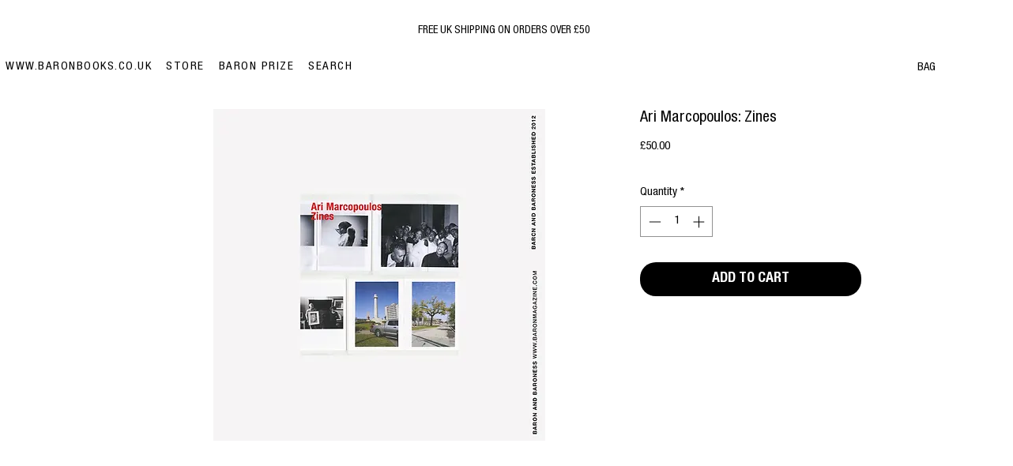

--- FILE ---
content_type: text/html; charset=utf-8
request_url: https://www.google.com/recaptcha/api2/aframe
body_size: 249
content:
<!DOCTYPE HTML><html><head><meta http-equiv="content-type" content="text/html; charset=UTF-8"></head><body><script nonce="P7ZixCTcJdgJxeBXDXA7rA">/** Anti-fraud and anti-abuse applications only. See google.com/recaptcha */ try{var clients={'sodar':'https://pagead2.googlesyndication.com/pagead/sodar?'};window.addEventListener("message",function(a){try{if(a.source===window.parent){var b=JSON.parse(a.data);var c=clients[b['id']];if(c){var d=document.createElement('img');d.src=c+b['params']+'&rc='+(localStorage.getItem("rc::a")?sessionStorage.getItem("rc::b"):"");window.document.body.appendChild(d);sessionStorage.setItem("rc::e",parseInt(sessionStorage.getItem("rc::e")||0)+1);localStorage.setItem("rc::h",'1768990280294');}}}catch(b){}});window.parent.postMessage("_grecaptcha_ready", "*");}catch(b){}</script></body></html>